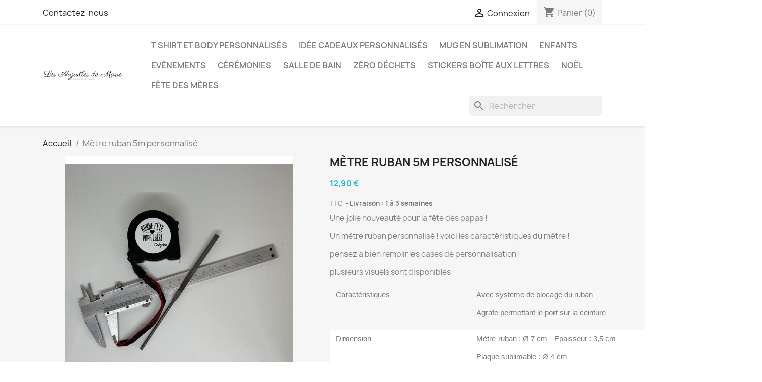

--- FILE ---
content_type: text/html; charset=utf-8
request_url: https://marchedemarie.com/index.php?id_product=370&id_product_attribute=1399&rewrite=metre-ruban-5m-personnalise&controller=product
body_size: 18174
content:
<!doctype html>
<html lang="fr-FR">

  <head>
    
      
  <meta charset="utf-8">


  <meta http-equiv="x-ua-compatible" content="ie=edge">



  <title>Mètre ruban 5m personnalisé METRE papa chéri</title>
  
    
  
  <meta name="description" content="Une jolie nouveauté pour la fête des papas ! 
Un mètre ruban personnalisé ! voici les caractéristiques du mètre !
pensez a bien remplir les cases de personnalisation ! 
plusieurs visuels sont disponibles 

Caractéristiques


Avec système de blocage du ruban
Agrafe permettant le port sur la ceinture


Dimension


Mètre-ruban : Ø 7 cm - Epaisseur : 3,5 cm
Plaque sublimable : Ø 4 cm
Lame : 5 mètres


Échelle de mesure


Métrique et impériale


Coloris


Bicolore Noir / Jaune

">
  <meta name="keywords" content="">
        <link rel="canonical" href="https://marchedemarie.com/index.php?id_product=370&amp;rewrite=metre-ruban-5m-personnalise&amp;controller=product">
    
      
  
  
    <script type="application/ld+json">
  {
    "@context": "https://schema.org",
    "@type": "Organization",
    "name" : "Les Aiguilles de Marie",
    "url" : "https://marchedemarie.com/index.php"
         ,"logo": {
        "@type": "ImageObject",
        "url":"https://marchedemarie.com/img/les-aiguilles-de-maire-logo-1516881207.jpg"
      }
      }
</script>

<script type="application/ld+json">
  {
    "@context": "https://schema.org",
    "@type": "WebPage",
    "isPartOf": {
      "@type": "WebSite",
      "url":  "https://marchedemarie.com/index.php",
      "name": "Les Aiguilles de Marie"
    },
    "name": "Mètre ruban 5m personnalisé METRE papa chéri",
    "url":  "https://marchedemarie.com/index.php?id_product=370&amp;id_product_attribute=1399&amp;rewrite=metre-ruban-5m-personnalise&amp;controller=product"
  }
</script>


  <script type="application/ld+json">
    {
      "@context": "https://schema.org",
      "@type": "BreadcrumbList",
      "itemListElement": [
                  {
            "@type": "ListItem",
            "position": 1,
            "name": "Accueil",
            "item": "https://marchedemarie.com/index.php"
          },                  {
            "@type": "ListItem",
            "position": 2,
            "name": "Mètre ruban 5m personnalisé",
            "item": "https://marchedemarie.com/index.php?id_product=370&amp;id_product_attribute=1399&amp;rewrite=metre-ruban-5m-personnalise&amp;controller=product#/metre-papa_cheri"
          }              ]
    }
  </script>
  
  
  
  <script type="application/ld+json">
  {
    "@context": "https://schema.org/",
    "@type": "Product",
    "name": "Mètre ruban 5m personnalisé",
    "description": "Une jolie nouveauté pour la fête des papas !  Un mètre ruban personnalisé ! voici les caractéristiques du mètre ! pensez a bien remplir les cases de personnalisation !  plusieurs visuels sont disponibles   Caractéristiques   Avec système de blocage du ruban Agrafe permettant le port sur la ceinture   Dimension   Mètre-ruban : Ø 7 cm - Epaisseur : 3,5 cm Plaque sublimable : Ø 4 cm Lame : 5 mètres   Échelle de mesure   Métrique et impériale   Coloris   Bicolore Noir / Jaune  ",
    "category": "Accueil",
    "image" :"https://marchedemarie.com/img/p/9/9/2/992-home_default.jpg",    "sku": "370",
    "mpn": "370"
        ,
    "brand": {
      "@type": "Brand",
      "name": "Les Aiguilles de Marie"
    }
                ,
    "offers": {
      "@type": "Offer",
      "priceCurrency": "EUR",
      "name": "Mètre ruban 5m personnalisé",
      "price": "12.9",
      "url": "https://marchedemarie.com/index.php?id_product=370&amp;id_product_attribute=1399&amp;rewrite=metre-ruban-5m-personnalise&amp;controller=product#/245-metre-papa_cheri",
      "priceValidUntil": "2026-02-05",
              "image": ["https://marchedemarie.com/img/p/9/9/7/997-large_default.jpg"],
            "sku": "370",
      "mpn": "370",
                        "availability": "https://schema.org/InStock",
      "seller": {
        "@type": "Organization",
        "name": "Les Aiguilles de Marie"
      }
    }
      }
</script>

  
  
    
  

  
    <meta property="og:title" content="Mètre ruban 5m personnalisé METRE papa chéri" />
    <meta property="og:description" content="Une jolie nouveauté pour la fête des papas ! 
Un mètre ruban personnalisé ! voici les caractéristiques du mètre !
pensez a bien remplir les cases de personnalisation ! 
plusieurs visuels sont disponibles 

Caractéristiques


Avec système de blocage du ruban
Agrafe permettant le port sur la ceinture


Dimension


Mètre-ruban : Ø 7 cm - Epaisseur : 3,5 cm
Plaque sublimable : Ø 4 cm
Lame : 5 mètres


Échelle de mesure


Métrique et impériale


Coloris


Bicolore Noir / Jaune

" />
    <meta property="og:url" content="https://marchedemarie.com/index.php?id_product=370&amp;id_product_attribute=1399&amp;rewrite=metre-ruban-5m-personnalise&amp;controller=product" />
    <meta property="og:site_name" content="Les Aiguilles de Marie" />
        



  <meta name="viewport" content="width=device-width, initial-scale=1">



  <link rel="icon" type="image/vnd.microsoft.icon" href="https://marchedemarie.com/img/favicon.ico?1516881207">
  <link rel="shortcut icon" type="image/x-icon" href="https://marchedemarie.com/img/favicon.ico?1516881207">



    <link rel="stylesheet" href="https://marchedemarie.com/themes/classic/assets/cache/theme-d88db021.css" type="text/css" media="all">




  

  <script type="text/javascript">
        var prestashop = {"cart":{"products":[],"totals":{"total":{"type":"total","label":"Total","amount":0,"value":"0,00\u00a0\u20ac"},"total_including_tax":{"type":"total","label":"Total TTC","amount":0,"value":"0,00\u00a0\u20ac"},"total_excluding_tax":{"type":"total","label":"Total HT :","amount":0,"value":"0,00\u00a0\u20ac"}},"subtotals":{"products":{"type":"products","label":"Sous-total","amount":0,"value":"0,00\u00a0\u20ac"},"discounts":null,"shipping":{"type":"shipping","label":"Livraison","amount":0,"value":""},"tax":{"type":"tax","label":"Taxes incluses","amount":0,"value":"0,00\u00a0\u20ac"}},"products_count":0,"summary_string":"0 articles","vouchers":{"allowed":0,"added":[]},"discounts":[],"minimalPurchase":0,"minimalPurchaseRequired":""},"currency":{"id":1,"name":"Euro","iso_code":"EUR","iso_code_num":"978","sign":"\u20ac"},"customer":{"lastname":null,"firstname":null,"email":null,"birthday":null,"newsletter":null,"newsletter_date_add":null,"optin":null,"website":null,"company":null,"siret":null,"ape":null,"is_logged":false,"gender":{"type":null,"name":null},"addresses":[]},"country":{"id_zone":"1","id_currency":"0","call_prefix":"33","iso_code":"FR","active":"1","contains_states":"0","need_identification_number":"0","need_zip_code":"1","zip_code_format":"NNNNN","display_tax_label":"1","name":"France","id":8},"language":{"name":"Fran\u00e7ais (French)","iso_code":"fr","locale":"fr-FR","language_code":"fr","active":"1","is_rtl":"0","date_format_lite":"d\/m\/Y","date_format_full":"d\/m\/Y H:i:s","id":1},"page":{"title":"","canonical":"https:\/\/marchedemarie.com\/index.php?id_product=370&rewrite=metre-ruban-5m-personnalise&controller=product","meta":{"title":"M\u00e8tre ruban 5m personnalis\u00e9 METRE papa ch\u00e9ri","description":"Une jolie nouveaut\u00e9 pour la f\u00eate des papas !\u00a0\nUn m\u00e8tre ruban personnalis\u00e9 ! voici les caract\u00e9ristiques du m\u00e8tre !\npensez a bien remplir les cases de personnalisation !\u00a0\nplusieurs visuels sont disponibles\u00a0\n\nCaract\u00e9ristiques\n\n\nAvec syst\u00e8me de blocage du ruban\nAgrafe permettant le port sur la ceinture\n\n\nDimension\n\n\nM\u00e8tre-ruban : \u00d8 7 cm - Epaisseur : 3,5 cm\nPlaque sublimable : \u00d8 4 cm\nLame : 5 m\u00e8tres\n\n\n\u00c9chelle de mesure\n\n\nM\u00e9trique et imp\u00e9riale\n\n\nColoris\n\n\nBicolore Noir \/ Jaune\n\n","keywords":"","robots":"index"},"page_name":"product","body_classes":{"lang-fr":true,"lang-rtl":false,"country-FR":true,"currency-EUR":true,"layout-full-width":true,"page-product":true,"tax-display-enabled":true,"page-customer-account":false,"product-id-370":true,"product-M\u00e8tre ruban 5m personnalis\u00e9":true,"product-id-category-2":true,"product-id-manufacturer-0":true,"product-id-supplier-0":true,"product-available-for-order":true,"product-customizable":true},"admin_notifications":[],"password-policy":{"feedbacks":{"0":"Tr\u00e8s faible","1":"Faible","2":"Moyenne","3":"Fort","4":"Tr\u00e8s fort","Straight rows of keys are easy to guess":"Les suites de touches sur le clavier sont faciles \u00e0 deviner","Short keyboard patterns are easy to guess":"Les mod\u00e8les courts sur le clavier sont faciles \u00e0 deviner.","Use a longer keyboard pattern with more turns":"Utilisez une combinaison de touches plus longue et plus complexe.","Repeats like \"aaa\" are easy to guess":"Les r\u00e9p\u00e9titions (ex. : \"aaa\") sont faciles \u00e0 deviner.","Repeats like \"abcabcabc\" are only slightly harder to guess than \"abc\"":"Les r\u00e9p\u00e9titions (ex. : \"abcabcabc\") sont seulement un peu plus difficiles \u00e0 deviner que \"abc\".","Sequences like abc or 6543 are easy to guess":"Les s\u00e9quences (ex. : abc ou 6543) sont faciles \u00e0 deviner.","Recent years are easy to guess":"Les ann\u00e9es r\u00e9centes sont faciles \u00e0 deviner.","Dates are often easy to guess":"Les dates sont souvent faciles \u00e0 deviner.","This is a top-10 common password":"Ce mot de passe figure parmi les 10 mots de passe les plus courants.","This is a top-100 common password":"Ce mot de passe figure parmi les 100 mots de passe les plus courants.","This is a very common password":"Ceci est un mot de passe tr\u00e8s courant.","This is similar to a commonly used password":"Ce mot de passe est similaire \u00e0 un mot de passe couramment utilis\u00e9.","A word by itself is easy to guess":"Un mot seul est facile \u00e0 deviner.","Names and surnames by themselves are easy to guess":"Les noms et les surnoms seuls sont faciles \u00e0 deviner.","Common names and surnames are easy to guess":"Les noms et les pr\u00e9noms courants sont faciles \u00e0 deviner.","Use a few words, avoid common phrases":"Utilisez quelques mots, \u00e9vitez les phrases courantes.","No need for symbols, digits, or uppercase letters":"Pas besoin de symboles, de chiffres ou de majuscules.","Avoid repeated words and characters":"\u00c9viter de r\u00e9p\u00e9ter les mots et les caract\u00e8res.","Avoid sequences":"\u00c9viter les s\u00e9quences.","Avoid recent years":"\u00c9vitez les ann\u00e9es r\u00e9centes.","Avoid years that are associated with you":"\u00c9vitez les ann\u00e9es qui vous sont associ\u00e9es.","Avoid dates and years that are associated with you":"\u00c9vitez les dates et les ann\u00e9es qui vous sont associ\u00e9es.","Capitalization doesn't help very much":"Les majuscules ne sont pas tr\u00e8s utiles.","All-uppercase is almost as easy to guess as all-lowercase":"Un mot de passe tout en majuscules est presque aussi facile \u00e0 deviner qu'un mot de passe tout en minuscules.","Reversed words aren't much harder to guess":"Les mots invers\u00e9s ne sont pas beaucoup plus difficiles \u00e0 deviner.","Predictable substitutions like '@' instead of 'a' don't help very much":"Les substitutions pr\u00e9visibles comme '\"@\" au lieu de \"a\" n'aident pas beaucoup.","Add another word or two. Uncommon words are better.":"Ajoutez un autre mot ou deux. Pr\u00e9f\u00e9rez les mots peu courants."}}},"shop":{"name":"Les Aiguilles de Marie","logo":"https:\/\/marchedemarie.com\/img\/les-aiguilles-de-maire-logo-1516881207.jpg","stores_icon":"https:\/\/marchedemarie.com\/img\/logo_stores.png","favicon":"https:\/\/marchedemarie.com\/img\/favicon.ico"},"core_js_public_path":"\/themes\/","urls":{"base_url":"https:\/\/marchedemarie.com\/","current_url":"https:\/\/marchedemarie.com\/index.php?id_product=370&id_product_attribute=1399&rewrite=metre-ruban-5m-personnalise&controller=product","shop_domain_url":"https:\/\/marchedemarie.com","img_ps_url":"https:\/\/marchedemarie.com\/img\/","img_cat_url":"https:\/\/marchedemarie.com\/img\/c\/","img_lang_url":"https:\/\/marchedemarie.com\/img\/l\/","img_prod_url":"https:\/\/marchedemarie.com\/img\/p\/","img_manu_url":"https:\/\/marchedemarie.com\/img\/m\/","img_sup_url":"https:\/\/marchedemarie.com\/img\/su\/","img_ship_url":"https:\/\/marchedemarie.com\/img\/s\/","img_store_url":"https:\/\/marchedemarie.com\/img\/st\/","img_col_url":"https:\/\/marchedemarie.com\/img\/co\/","img_url":"https:\/\/marchedemarie.com\/themes\/classic\/assets\/img\/","css_url":"https:\/\/marchedemarie.com\/themes\/classic\/assets\/css\/","js_url":"https:\/\/marchedemarie.com\/themes\/classic\/assets\/js\/","pic_url":"https:\/\/marchedemarie.com\/upload\/","theme_assets":"https:\/\/marchedemarie.com\/themes\/classic\/assets\/","theme_dir":"https:\/\/marchedemarie.com\/themes\/classic\/","pages":{"address":"https:\/\/marchedemarie.com\/index.php?controller=address","addresses":"https:\/\/marchedemarie.com\/index.php?controller=addresses","authentication":"https:\/\/marchedemarie.com\/index.php?controller=authentication","manufacturer":"https:\/\/marchedemarie.com\/index.php?controller=manufacturer","cart":"https:\/\/marchedemarie.com\/index.php?controller=cart","category":"https:\/\/marchedemarie.com\/index.php?controller=category","cms":"https:\/\/marchedemarie.com\/index.php?controller=cms","contact":"https:\/\/marchedemarie.com\/index.php?controller=contact","discount":"https:\/\/marchedemarie.com\/index.php?controller=discount","guest_tracking":"https:\/\/marchedemarie.com\/index.php?controller=guest-tracking","history":"https:\/\/marchedemarie.com\/index.php?controller=history","identity":"https:\/\/marchedemarie.com\/index.php?controller=identity","index":"https:\/\/marchedemarie.com\/index.php","my_account":"https:\/\/marchedemarie.com\/index.php?controller=my-account","order_confirmation":"https:\/\/marchedemarie.com\/index.php?controller=order-confirmation","order_detail":"https:\/\/marchedemarie.com\/index.php?controller=order-detail","order_follow":"https:\/\/marchedemarie.com\/index.php?controller=order-follow","order":"https:\/\/marchedemarie.com\/index.php?controller=order","order_return":"https:\/\/marchedemarie.com\/index.php?controller=order-return","order_slip":"https:\/\/marchedemarie.com\/index.php?controller=order-slip","pagenotfound":"https:\/\/marchedemarie.com\/index.php?controller=pagenotfound","password":"https:\/\/marchedemarie.com\/index.php?controller=password","pdf_invoice":"https:\/\/marchedemarie.com\/index.php?controller=pdf-invoice","pdf_order_return":"https:\/\/marchedemarie.com\/index.php?controller=pdf-order-return","pdf_order_slip":"https:\/\/marchedemarie.com\/index.php?controller=pdf-order-slip","prices_drop":"https:\/\/marchedemarie.com\/index.php?controller=prices-drop","product":"https:\/\/marchedemarie.com\/index.php?controller=product","registration":"https:\/\/marchedemarie.com\/index.php?controller=registration","search":"https:\/\/marchedemarie.com\/index.php?controller=search","sitemap":"https:\/\/marchedemarie.com\/index.php?controller=sitemap","stores":"https:\/\/marchedemarie.com\/index.php?controller=stores","supplier":"https:\/\/marchedemarie.com\/index.php?controller=supplier","new_products":"https:\/\/marchedemarie.com\/index.php?controller=new-products","brands":"https:\/\/marchedemarie.com\/index.php?controller=manufacturer","register":"https:\/\/marchedemarie.com\/index.php?controller=registration","order_login":"https:\/\/marchedemarie.com\/index.php?controller=order&login=1"},"alternative_langs":[],"actions":{"logout":"https:\/\/marchedemarie.com\/index.php?mylogout="},"no_picture_image":{"bySize":{"small_default":{"url":"https:\/\/marchedemarie.com\/img\/p\/fr-default-small_default.jpg","width":98,"height":98},"cart_default":{"url":"https:\/\/marchedemarie.com\/img\/p\/fr-default-cart_default.jpg","width":125,"height":125},"home_default":{"url":"https:\/\/marchedemarie.com\/img\/p\/fr-default-home_default.jpg","width":250,"height":250},"medium_default":{"url":"https:\/\/marchedemarie.com\/img\/p\/fr-default-medium_default.jpg","width":452,"height":452},"large_default":{"url":"https:\/\/marchedemarie.com\/img\/p\/fr-default-large_default.jpg","width":800,"height":800}},"small":{"url":"https:\/\/marchedemarie.com\/img\/p\/fr-default-small_default.jpg","width":98,"height":98},"medium":{"url":"https:\/\/marchedemarie.com\/img\/p\/fr-default-home_default.jpg","width":250,"height":250},"large":{"url":"https:\/\/marchedemarie.com\/img\/p\/fr-default-large_default.jpg","width":800,"height":800},"legend":""}},"configuration":{"display_taxes_label":true,"display_prices_tax_incl":true,"is_catalog":false,"show_prices":true,"opt_in":{"partner":true},"quantity_discount":{"type":"discount","label":"Remise sur prix unitaire"},"voucher_enabled":0,"return_enabled":0},"field_required":[],"breadcrumb":{"links":[{"title":"Accueil","url":"https:\/\/marchedemarie.com\/index.php"},{"title":"M\u00e8tre ruban 5m personnalis\u00e9","url":"https:\/\/marchedemarie.com\/index.php?id_product=370&id_product_attribute=1399&rewrite=metre-ruban-5m-personnalise&controller=product#\/metre-papa_cheri"}],"count":2},"link":{"protocol_link":"https:\/\/","protocol_content":"https:\/\/"},"time":1768950908,"static_token":"26e5429c376f11f64d9c0641a09ceb62","token":"44c9145b45c21baed2072d9b60c5d0c5","debug":false};
        var psemailsubscription_subscription = "https:\/\/marchedemarie.com\/index.php?fc=module&module=ps_emailsubscription&controller=subscription";
      </script>



  <script async src="https://www.googletagmanager.com/gtag/js?id=UA-121006426-1"></script>
<script>
  window.dataLayer = window.dataLayer || [];
  function gtag(){dataLayer.push(arguments);}
  gtag('js', new Date());
  gtag(
    'config',
    'UA-121006426-1',
    {
      'debug_mode':false
      , 'anonymize_ip': true                }
  );
</script>




    
  <meta property="og:type" content="product">
      <meta property="og:image" content="https://marchedemarie.com/img/p/9/9/2/992-large_default.jpg">
  
      <meta property="product:pretax_price:amount" content="12.9">
    <meta property="product:pretax_price:currency" content="EUR">
    <meta property="product:price:amount" content="12.9">
    <meta property="product:price:currency" content="EUR">
    
  </head>

  <body id="product" class="lang-fr country-fr currency-eur layout-full-width page-product tax-display-enabled product-id-370 product-metre-ruban-5m-personnalise product-id-category-2 product-id-manufacturer-0 product-id-supplier-0 product-available-for-order product-customizable">

    
      
    

    <main>
      
              

      <header id="header">
        
          
  <div class="header-banner">
    
  </div>



  <nav class="header-nav">
    <div class="container">
      <div class="row">
        <div class="hidden-sm-down">
          <div class="col-md-5 col-xs-12">
            <div id="_desktop_contact_link">
  <div id="contact-link">
          <a href="https://marchedemarie.com/index.php?controller=contact">Contactez-nous</a>
      </div>
</div>

          </div>
          <div class="col-md-7 right-nav">
              <div id="_desktop_user_info">
  <div class="user-info">
          <a
        href="https://marchedemarie.com/index.php?controller=authentication?back=https%3A%2F%2Fmarchedemarie.com%2Findex.php%3Fid_product%3D370%26id_product_attribute%3D1399%26rewrite%3Dmetre-ruban-5m-personnalise%26controller%3Dproduct"
        title="Identifiez-vous"
        rel="nofollow"
      >
        <i class="material-icons">&#xE7FF;</i>
        <span class="hidden-sm-down">Connexion</span>
      </a>
      </div>
</div>
<div id="_desktop_cart">
  <div class="blockcart cart-preview inactive" data-refresh-url="//marchedemarie.com/index.php?fc=module&amp;module=ps_shoppingcart&amp;controller=ajax">
    <div class="header">
              <i class="material-icons shopping-cart" aria-hidden="true">shopping_cart</i>
        <span class="hidden-sm-down">Panier</span>
        <span class="cart-products-count">(0)</span>
          </div>
  </div>
</div>

          </div>
        </div>
        <div class="hidden-md-up text-sm-center mobile">
          <div class="float-xs-left" id="menu-icon">
            <i class="material-icons d-inline">&#xE5D2;</i>
          </div>
          <div class="float-xs-right" id="_mobile_cart"></div>
          <div class="float-xs-right" id="_mobile_user_info"></div>
          <div class="top-logo" id="_mobile_logo"></div>
          <div class="clearfix"></div>
        </div>
      </div>
    </div>
  </nav>



  <div class="header-top">
    <div class="container">
       <div class="row">
        <div class="col-md-2 hidden-sm-down" id="_desktop_logo">
                                    
  <a href="https://marchedemarie.com/index.php">
    <img
      class="logo img-fluid"
      src="https://marchedemarie.com/img/les-aiguilles-de-maire-logo-1516881207.jpg"
      alt="Les Aiguilles de Marie"
      width="891"
      height="139">
  </a>

                              </div>
        <div class="header-top-right col-md-10 col-sm-12 position-static">
          

<div class="menu js-top-menu position-static hidden-sm-down" id="_desktop_top_menu">
    
          <ul class="top-menu" id="top-menu" data-depth="0">
                    <li class="category" id="category-58">
                          <a
                class="dropdown-item"
                href="https://marchedemarie.com/index.php?id_category=58&amp;controller=category" data-depth="0"
                              >
                                T shirt et body personnalisés 
              </a>
                          </li>
                    <li class="category" id="category-59">
                          <a
                class="dropdown-item"
                href="https://marchedemarie.com/index.php?id_category=59&amp;controller=category" data-depth="0"
                              >
                                Idée Cadeaux personnalisés
              </a>
                          </li>
                    <li class="category" id="category-60">
                          <a
                class="dropdown-item"
                href="https://marchedemarie.com/index.php?id_category=60&amp;controller=category" data-depth="0"
                              >
                                Mug en Sublimation
              </a>
                          </li>
                    <li class="category" id="category-4">
                          <a
                class="dropdown-item"
                href="https://marchedemarie.com/index.php?id_category=4&amp;controller=category" data-depth="0"
                              >
                                                                      <span class="float-xs-right hidden-md-up">
                    <span data-target="#top_sub_menu_81463" data-toggle="collapse" class="navbar-toggler collapse-icons">
                      <i class="material-icons add">&#xE313;</i>
                      <i class="material-icons remove">&#xE316;</i>
                    </span>
                  </span>
                                Enfants
              </a>
                            <div  class="popover sub-menu js-sub-menu collapse" id="top_sub_menu_81463">
                
          <ul class="top-menu"  data-depth="1">
                    <li class="category" id="category-7">
                          <a
                class="dropdown-item dropdown-submenu"
                href="https://marchedemarie.com/index.php?id_category=7&amp;controller=category" data-depth="1"
                              >
                                Doudous
              </a>
                          </li>
                    <li class="category" id="category-9">
                          <a
                class="dropdown-item dropdown-submenu"
                href="https://marchedemarie.com/index.php?id_category=9&amp;controller=category" data-depth="1"
                              >
                                Couvertures
              </a>
                          </li>
                    <li class="category" id="category-31">
                          <a
                class="dropdown-item dropdown-submenu"
                href="https://marchedemarie.com/index.php?id_category=31&amp;controller=category" data-depth="1"
                              >
                                Protège carnet de santé
              </a>
                          </li>
                    <li class="category" id="category-8">
                          <a
                class="dropdown-item dropdown-submenu"
                href="https://marchedemarie.com/index.php?id_category=8&amp;controller=category" data-depth="1"
                              >
                                Jouets
              </a>
                          </li>
                    <li class="category" id="category-22">
                          <a
                class="dropdown-item dropdown-submenu"
                href="https://marchedemarie.com/index.php?id_category=22&amp;controller=category" data-depth="1"
                              >
                                Chaussons simili-cuir souples
              </a>
                          </li>
                    <li class="category" id="category-42">
                          <a
                class="dropdown-item dropdown-submenu"
                href="https://marchedemarie.com/index.php?id_category=42&amp;controller=category" data-depth="1"
                              >
                                Cape de bain
              </a>
                          </li>
                    <li class="category" id="category-49">
                          <a
                class="dropdown-item dropdown-submenu"
                href="https://marchedemarie.com/index.php?id_category=49&amp;controller=category" data-depth="1"
                              >
                                Idée Cadeau 
              </a>
                          </li>
                    <li class="category" id="category-56">
                          <a
                class="dropdown-item dropdown-submenu"
                href="https://marchedemarie.com/index.php?id_category=56&amp;controller=category" data-depth="1"
                              >
                                                                      <span class="float-xs-right hidden-md-up">
                    <span data-target="#top_sub_menu_61490" data-toggle="collapse" class="navbar-toggler collapse-icons">
                      <i class="material-icons add">&#xE313;</i>
                      <i class="material-icons remove">&#xE316;</i>
                    </span>
                  </span>
                                Objets personnalisés avec stickers
              </a>
                            <div  class="collapse" id="top_sub_menu_61490">
                
          <ul class="top-menu"  data-depth="2">
                    <li class="category" id="category-57">
                          <a
                class="dropdown-item"
                href="https://marchedemarie.com/index.php?id_category=57&amp;controller=category" data-depth="2"
                              >
                                Chaise personnalisée
              </a>
                          </li>
              </ul>
    
              </div>
                          </li>
              </ul>
    
              </div>
                          </li>
                    <li class="category" id="category-10">
                          <a
                class="dropdown-item"
                href="https://marchedemarie.com/index.php?id_category=10&amp;controller=category" data-depth="0"
                              >
                                                                      <span class="float-xs-right hidden-md-up">
                    <span data-target="#top_sub_menu_56949" data-toggle="collapse" class="navbar-toggler collapse-icons">
                      <i class="material-icons add">&#xE313;</i>
                      <i class="material-icons remove">&#xE316;</i>
                    </span>
                  </span>
                                Evènements
              </a>
                            <div  class="popover sub-menu js-sub-menu collapse" id="top_sub_menu_56949">
                
          <ul class="top-menu"  data-depth="1">
                    <li class="category" id="category-16">
                          <a
                class="dropdown-item dropdown-submenu"
                href="https://marchedemarie.com/index.php?id_category=16&amp;controller=category" data-depth="1"
                              >
                                                                      <span class="float-xs-right hidden-md-up">
                    <span data-target="#top_sub_menu_68686" data-toggle="collapse" class="navbar-toggler collapse-icons">
                      <i class="material-icons add">&#xE313;</i>
                      <i class="material-icons remove">&#xE316;</i>
                    </span>
                  </span>
                                Rentrée scolaire
              </a>
                            <div  class="collapse" id="top_sub_menu_68686">
                
          <ul class="top-menu"  data-depth="2">
                    <li class="category" id="category-23">
                          <a
                class="dropdown-item"
                href="https://marchedemarie.com/index.php?id_category=23&amp;controller=category" data-depth="2"
                              >
                                Sac pochon pour chaussons ou gouter
              </a>
                          </li>
                    <li class="category" id="category-24">
                          <a
                class="dropdown-item"
                href="https://marchedemarie.com/index.php?id_category=24&amp;controller=category" data-depth="2"
                              >
                                Chaussons simili-cuir
              </a>
                          </li>
                    <li class="category" id="category-25">
                          <a
                class="dropdown-item"
                href="https://marchedemarie.com/index.php?id_category=25&amp;controller=category" data-depth="2"
                              >
                                Sac à dos, cartables
              </a>
                          </li>
                    <li class="category" id="category-26">
                          <a
                class="dropdown-item"
                href="https://marchedemarie.com/index.php?id_category=26&amp;controller=category" data-depth="2"
                              >
                                Serviettes de cantine
              </a>
                          </li>
              </ul>
    
              </div>
                          </li>
                    <li class="category" id="category-20">
                          <a
                class="dropdown-item dropdown-submenu"
                href="https://marchedemarie.com/index.php?id_category=20&amp;controller=category" data-depth="1"
                              >
                                                                      <span class="float-xs-right hidden-md-up">
                    <span data-target="#top_sub_menu_39663" data-toggle="collapse" class="navbar-toggler collapse-icons">
                      <i class="material-icons add">&#xE313;</i>
                      <i class="material-icons remove">&#xE316;</i>
                    </span>
                  </span>
                                Fêtes
              </a>
                            <div  class="collapse" id="top_sub_menu_39663">
                
          <ul class="top-menu"  data-depth="2">
                    <li class="category" id="category-13">
                          <a
                class="dropdown-item"
                href="https://marchedemarie.com/index.php?id_category=13&amp;controller=category" data-depth="2"
                              >
                                Fête des pères
              </a>
                          </li>
                    <li class="category" id="category-11">
                          <a
                class="dropdown-item"
                href="https://marchedemarie.com/index.php?id_category=11&amp;controller=category" data-depth="2"
                              >
                                Fête des mères 
              </a>
                          </li>
                    <li class="category" id="category-14">
                          <a
                class="dropdown-item"
                href="https://marchedemarie.com/index.php?id_category=14&amp;controller=category" data-depth="2"
                              >
                                                                      <span class="float-xs-right hidden-md-up">
                    <span data-target="#top_sub_menu_13229" data-toggle="collapse" class="navbar-toggler collapse-icons">
                      <i class="material-icons add">&#xE313;</i>
                      <i class="material-icons remove">&#xE316;</i>
                    </span>
                  </span>
                                Fête des mamies
              </a>
                            <div  class="collapse" id="top_sub_menu_13229">
                
          <ul class="top-menu"  data-depth="3">
                    <li class="category" id="category-51">
                          <a
                class="dropdown-item"
                href="https://marchedemarie.com/index.php?id_category=51&amp;controller=category" data-depth="3"
                              >
                                Portes-clés
              </a>
                          </li>
              </ul>
    
              </div>
                          </li>
                    <li class="category" id="category-12">
                          <a
                class="dropdown-item"
                href="https://marchedemarie.com/index.php?id_category=12&amp;controller=category" data-depth="2"
                              >
                                Fête des papys
              </a>
                          </li>
              </ul>
    
              </div>
                          </li>
                    <li class="category" id="category-15">
                          <a
                class="dropdown-item dropdown-submenu"
                href="https://marchedemarie.com/index.php?id_category=15&amp;controller=category" data-depth="1"
                              >
                                Cadeaux Maîtresses, Maîtres , ATSEM , nounou
              </a>
                          </li>
                    <li class="category" id="category-52">
                          <a
                class="dropdown-item dropdown-submenu"
                href="https://marchedemarie.com/index.php?id_category=52&amp;controller=category" data-depth="1"
                              >
                                Pâques
              </a>
                          </li>
                    <li class="category" id="category-17">
                          <a
                class="dropdown-item dropdown-submenu"
                href="https://marchedemarie.com/index.php?id_category=17&amp;controller=category" data-depth="1"
                              >
                                Noël
              </a>
                          </li>
              </ul>
    
              </div>
                          </li>
                    <li class="category" id="category-6">
                          <a
                class="dropdown-item"
                href="https://marchedemarie.com/index.php?id_category=6&amp;controller=category" data-depth="0"
                              >
                                                                      <span class="float-xs-right hidden-md-up">
                    <span data-target="#top_sub_menu_95119" data-toggle="collapse" class="navbar-toggler collapse-icons">
                      <i class="material-icons add">&#xE313;</i>
                      <i class="material-icons remove">&#xE316;</i>
                    </span>
                  </span>
                                Cérémonies
              </a>
                            <div  class="popover sub-menu js-sub-menu collapse" id="top_sub_menu_95119">
                
          <ul class="top-menu"  data-depth="1">
                    <li class="category" id="category-40">
                          <a
                class="dropdown-item dropdown-submenu"
                href="https://marchedemarie.com/index.php?id_category=40&amp;controller=category" data-depth="1"
                              >
                                Etoles de baptême
              </a>
                          </li>
                    <li class="category" id="category-41">
                          <a
                class="dropdown-item dropdown-submenu"
                href="https://marchedemarie.com/index.php?id_category=41&amp;controller=category" data-depth="1"
                              >
                                Coussins d&#039;alliances
              </a>
                          </li>
              </ul>
    
              </div>
                          </li>
                    <li class="category" id="category-27">
                          <a
                class="dropdown-item"
                href="https://marchedemarie.com/index.php?id_category=27&amp;controller=category" data-depth="0"
                              >
                                                                      <span class="float-xs-right hidden-md-up">
                    <span data-target="#top_sub_menu_94564" data-toggle="collapse" class="navbar-toggler collapse-icons">
                      <i class="material-icons add">&#xE313;</i>
                      <i class="material-icons remove">&#xE316;</i>
                    </span>
                  </span>
                                Salle de bain
              </a>
                            <div  class="popover sub-menu js-sub-menu collapse" id="top_sub_menu_94564">
                
          <ul class="top-menu"  data-depth="1">
                    <li class="category" id="category-28">
                          <a
                class="dropdown-item dropdown-submenu"
                href="https://marchedemarie.com/index.php?id_category=28&amp;controller=category" data-depth="1"
                              >
                                Serviette de toilettes
              </a>
                          </li>
                    <li class="category" id="category-29">
                          <a
                class="dropdown-item dropdown-submenu"
                href="https://marchedemarie.com/index.php?id_category=29&amp;controller=category" data-depth="1"
                              >
                                Range Brosse à dent
              </a>
                          </li>
                    <li class="category" id="category-30">
                          <a
                class="dropdown-item dropdown-submenu"
                href="https://marchedemarie.com/index.php?id_category=30&amp;controller=category" data-depth="1"
                              >
                                Peignoirs
              </a>
                          </li>
              </ul>
    
              </div>
                          </li>
                    <li class="category" id="category-19">
                          <a
                class="dropdown-item"
                href="https://marchedemarie.com/index.php?id_category=19&amp;controller=category" data-depth="0"
                              >
                                                                      <span class="float-xs-right hidden-md-up">
                    <span data-target="#top_sub_menu_87961" data-toggle="collapse" class="navbar-toggler collapse-icons">
                      <i class="material-icons add">&#xE313;</i>
                      <i class="material-icons remove">&#xE316;</i>
                    </span>
                  </span>
                                Zéro déchets
              </a>
                            <div  class="popover sub-menu js-sub-menu collapse" id="top_sub_menu_87961">
                
          <ul class="top-menu"  data-depth="1">
                    <li class="category" id="category-37">
                          <a
                class="dropdown-item dropdown-submenu"
                href="https://marchedemarie.com/index.php?id_category=37&amp;controller=category" data-depth="1"
                              >
                                Masque anti-migraine
              </a>
                          </li>
                    <li class="category" id="category-38">
                          <a
                class="dropdown-item dropdown-submenu"
                href="https://marchedemarie.com/index.php?id_category=38&amp;controller=category" data-depth="1"
                              >
                                Lingettes lavables
              </a>
                          </li>
                    <li class="category" id="category-39">
                          <a
                class="dropdown-item dropdown-submenu"
                href="https://marchedemarie.com/index.php?id_category=39&amp;controller=category" data-depth="1"
                              >
                                Sopalin Lavable
              </a>
                          </li>
                    <li class="category" id="category-53">
                          <a
                class="dropdown-item dropdown-submenu"
                href="https://marchedemarie.com/index.php?id_category=53&amp;controller=category" data-depth="1"
                              >
                                Serviettes Hygiéniques
              </a>
                          </li>
              </ul>
    
              </div>
                          </li>
                    <li class="category" id="category-21">
                          <a
                class="dropdown-item"
                href="https://marchedemarie.com/index.php?id_category=21&amp;controller=category" data-depth="0"
                              >
                                Stickers boîte aux lettres
              </a>
                          </li>
                    <li class="category" id="category-17">
                          <a
                class="dropdown-item"
                href="https://marchedemarie.com/index.php?id_category=17&amp;controller=category" data-depth="0"
                              >
                                Noël
              </a>
                          </li>
                    <li class="category" id="category-11">
                          <a
                class="dropdown-item"
                href="https://marchedemarie.com/index.php?id_category=11&amp;controller=category" data-depth="0"
                              >
                                Fête des mères 
              </a>
                          </li>
              </ul>
    
    <div class="clearfix"></div>
</div>
<div id="search_widget" class="search-widgets" data-search-controller-url="//marchedemarie.com/index.php?controller=search">
  <form method="get" action="//marchedemarie.com/index.php?controller=search">
    <input type="hidden" name="controller" value="search">
    <i class="material-icons search" aria-hidden="true">search</i>
    <input type="text" name="s" value="" placeholder="Rechercher" aria-label="Rechercher">
    <i class="material-icons clear" aria-hidden="true">clear</i>
  </form>
</div>

        </div>
      </div>
      <div id="mobile_top_menu_wrapper" class="row hidden-md-up" style="display:none;">
        <div class="js-top-menu mobile" id="_mobile_top_menu"></div>
        <div class="js-top-menu-bottom">
          <div id="_mobile_currency_selector"></div>
          <div id="_mobile_language_selector"></div>
          <div id="_mobile_contact_link"></div>
        </div>
      </div>
    </div>
  </div>
  

        
      </header>

      <section id="wrapper">
        
          
<aside id="notifications">
  <div class="notifications-container container">
    
    
    
      </div>
</aside>
        

        
        <div class="container">
          
            <nav data-depth="2" class="breadcrumb">
  <ol>
    
              
          <li>
                          <a href="https://marchedemarie.com/index.php"><span>Accueil</span></a>
                      </li>
        
              
          <li>
                          <span>Mètre ruban 5m personnalisé</span>
                      </li>
        
          
  </ol>
</nav>
          

          <div class="row">
            

            
  <div id="content-wrapper" class="js-content-wrapper col-xs-12">
    
    

  <section id="main">
    <meta content="https://marchedemarie.com/index.php?id_product=370&amp;id_product_attribute=1399&amp;rewrite=metre-ruban-5m-personnalise&amp;controller=product#/245-metre-papa_cheri">

    <div class="row product-container js-product-container">
      <div class="col-md-6">
        
          <section class="page-content" id="content">
            
              
    <ul class="product-flags js-product-flags">
            </ul>


              
                <div class="images-container js-images-container">
  
    <div class="product-cover">
              <picture>
                              <img
            class="js-qv-product-cover img-fluid"
            src="https://marchedemarie.com/img/p/9/9/7/997-large_default.jpg"
                          alt="Mètre ruban 5m personnalisé"
              title="Mètre ruban 5m personnalisé"
                        loading="lazy"
            width="800"
            height="800"
          >
        </picture>
        <div class="layer hidden-sm-down" data-toggle="modal" data-target="#product-modal">
          <i class="material-icons zoom-in">search</i>
        </div>
          </div>
  

  
    <div class="js-qv-mask mask">
      <ul class="product-images js-qv-product-images">
                  <li class="thumb-container js-thumb-container">
            <picture>
                                          <img
                class="thumb js-thumb  selected js-thumb-selected "
                data-image-medium-src="https://marchedemarie.com/img/p/9/9/7/997-medium_default.jpg"
                data-image-medium-sources="{&quot;jpg&quot;:&quot;https:\/\/marchedemarie.com\/img\/p\/9\/9\/7\/997-medium_default.jpg&quot;}"                data-image-large-src="https://marchedemarie.com/img/p/9/9/7/997-large_default.jpg"
                data-image-large-sources="{&quot;jpg&quot;:&quot;https:\/\/marchedemarie.com\/img\/p\/9\/9\/7\/997-large_default.jpg&quot;}"                src="https://marchedemarie.com/img/p/9/9/7/997-small_default.jpg"
                                  alt="Mètre ruban 5m personnalisé"
                  title="Mètre ruban 5m personnalisé"
                                loading="lazy"
                width="98"
                height="98"
              >
            </picture>
          </li>
              </ul>
    </div>
  

</div>
              
              <div class="scroll-box-arrows">
                <i class="material-icons left">&#xE314;</i>
                <i class="material-icons right">&#xE315;</i>
              </div>

            
          </section>
        
        </div>
        <div class="col-md-6">
          
            
              <h1 class="h1">Mètre ruban 5m personnalisé</h1>
            
          
          
              <div class="product-prices js-product-prices">
    
          

    
      <div
        class="product-price h5 ">

        <div class="current-price">
          <span class='current-price-value' content="12.9">
                                      12,90 €
                      </span>

                  </div>

        
                  
      </div>
    

    
          

    
          

    
            

    

    <div class="tax-shipping-delivery-label">
              TTC
            
      
                                    <span class="delivery-information">Livraison : 1 à 3 semaines</span>
                            </div>
  </div>
          

          <div class="product-information">
            
              <div id="product-description-short-370" class="product-description"><p>Une jolie nouveauté pour la fête des papas ! </p>
<p>Un mètre ruban personnalisé ! voici les caractéristiques du mètre !</p>
<p>pensez a bien remplir les cases de personnalisation ! </p>
<p>plusieurs visuels sont disponibles </p>
<table class="ewExportTable" cellspacing="0" style="width:858px;border-collapse:collapse;border-spacing:0px;max-width:100%;margin-bottom:10px;border:none;color:#666666;font-family:'Open Sans', sans-serif;font-size:13px;background-color:#ffffff;"><tbody><tr style="background-color:#f7f7f7;"><th class="wz_desth" style="text-align:left;vertical-align:top;padding:8px 11.5px;border:none;">
<p class="bold" align="left" style="margin-top:0px;margin-bottom:1rem;"><span>Caractéristiques</span></p>
</th>
<td style="vertical-align:top;padding:8px 11.5px;border:none;">
<p style="margin-top:0px;margin-bottom:1rem;">Avec système de blocage du ruban</p>
<p style="margin-top:0px;margin-bottom:1rem;">Agrafe permettant le port sur la ceinture</p>
</td>
</tr><tr><th class="wz_desth" style="text-align:left;vertical-align:top;padding:8px 11.5px;border:none;">
<p class="bold" align="left" style="margin-top:0px;margin-bottom:1rem;"><span>Dimension</span></p>
</th>
<td style="vertical-align:top;padding:8px 11.5px;border:none;">
<p style="margin-top:0px;margin-bottom:1rem;">Mètre-ruban : Ø 7 cm - Epaisseur : 3,5 cm</p>
<p style="margin-top:0px;margin-bottom:1rem;">Plaque sublimable : Ø 4 cm</p>
<p style="margin-top:0px;margin-bottom:1rem;">Lame : 5 mètres</p>
</td>
</tr><tr style="background-color:#f7f7f7;"><th class="wz_desth" style="text-align:left;vertical-align:top;padding:8px 11.5px;border:none;">
<p class="bold" align="left" style="margin-top:0px;margin-bottom:1rem;">Échelle de mesure</p>
</th>
<td style="vertical-align:top;padding:8px 11.5px;border:none;">
<p style="margin-top:0px;margin-bottom:1rem;">Métrique et impériale</p>
</td>
</tr><tr><th class="wz_desth" style="text-align:left;vertical-align:top;padding:8px 11.5px;border:none;">
<p class="bold" align="left" style="margin-top:0px;margin-bottom:1rem;"><span>Coloris</span></p>
</th>
<td style="vertical-align:top;padding:8px 11.5px;border:none;">
<p style="margin-top:0px;margin-bottom:1rem;">Bicolore Noir / Jaune</p>
</td>
</tr></tbody></table></div>
            

                          
                <section class="product-customization js-product-customization">
      <div class="card card-block">
      <p class="h4 card-title">Personnalisation</p>
      N'oubliez pas de sauvegarder votre personnalisation pour pouvoir l'ajouter au panier

      
        <form method="post" action="https://marchedemarie.com/index.php?id_product=370&amp;id_product_attribute=1399&amp;rewrite=metre-ruban-5m-personnalise&amp;controller=product#/245-metre-papa_cheri" enctype="multipart/form-data">
          <ul class="clearfix">
                          <li class="product-customization-item">
                <label for="field-textField482">Prénoms des enfants</label>
                                  <textarea placeholder="Votre message ici" class="product-message" maxlength="250"  required  name="textField482" id="field-textField482"></textarea>
                  <small class="float-xs-right">250 caractères max</small>
                                                </li>
                      </ul>
          <div class="clearfix">
            <button class="btn btn-primary float-xs-right" type="submit" name="submitCustomizedData">Enregistrer la personnalisation</button>
          </div>
        </form>
      

    </div>
  </section>
              
            
            <div class="product-actions js-product-actions">
              
                <form action="https://marchedemarie.com/index.php?controller=cart" method="post" id="add-to-cart-or-refresh">
                  <input type="hidden" name="token" value="26e5429c376f11f64d9c0641a09ceb62">
                  <input type="hidden" name="id_product" value="370" id="product_page_product_id">
                  <input type="hidden" name="id_customization" value="0" id="product_customization_id" class="js-product-customization-id">

                  
                    <div class="product-variants js-product-variants">
          <div class="clearfix product-variants-item">
      <span class="control-label">metre : 
                                                                                        papa chéri                                      </span>
              <select
          class="form-control form-control-select"
          id="group_41"
          aria-label="metre"
          data-product-attribute="41"
          name="group[41]">
                      <option value="242" title="je t&#039;aime">je t&#039;aime</option>
                      <option value="243" title="bricoleur dimanche">bricoleur dimanche</option>
                      <option value="244" title="super papa bricoleur">super papa bricoleur</option>
                      <option value="245" title="papa chéri" selected="selected">papa chéri</option>
                      <option value="246" title="metre du bricolage">metre du bricolage</option>
                  </select>
          </div>
      </div>
                  

                  
                                      

                  
                    <section class="product-discounts js-product-discounts">
  </section>
                  

                  
                    <div class="product-add-to-cart js-product-add-to-cart">
      <span class="control-label">Quantité</span>

    
      <div class="product-quantity clearfix">
        <div class="qty">
          <input
            type="number"
            name="qty"
            id="quantity_wanted"
            inputmode="numeric"
            pattern="[0-9]*"
                          value="1"
              min="1"
                        class="input-group"
            aria-label="Quantité"
          >
        </div>

        <div class="add">
          <button
            class="btn btn-primary add-to-cart"
            data-button-action="add-to-cart"
            type="submit"
                          disabled
                      >
            <i class="material-icons shopping-cart">&#xE547;</i>
            Ajouter au panier
          </button>
        </div>

        
      </div>
    

    
      <span id="product-availability" class="js-product-availability">
                              <i class="material-icons rtl-no-flip product-available">&#xE5CA;</i>
                    In Stock
              </span>
    

    
      <p class="product-minimal-quantity js-product-minimal-quantity">
              </p>
    
  </div>
                  

                  
                    <div class="product-additional-info js-product-additional-info">
  

      <div class="social-sharing">
      <span>Partager</span>
      <ul>
                  <li class="facebook icon-gray"><a href="https://www.facebook.com/sharer.php?u=https%3A%2F%2Fmarchedemarie.com%2Findex.php%3Fid_product%3D370%26rewrite%3Dmetre-ruban-5m-personnalise%26controller%3Dproduct" class="text-hide" title="Partager" target="_blank" rel="noopener noreferrer">Partager</a></li>
                  <li class="twitter icon-gray"><a href="https://twitter.com/intent/tweet?text=M%C3%A8tre+ruban+5m+personnalis%C3%A9 https%3A%2F%2Fmarchedemarie.com%2Findex.php%3Fid_product%3D370%26rewrite%3Dmetre-ruban-5m-personnalise%26controller%3Dproduct" class="text-hide" title="Tweet" target="_blank" rel="noopener noreferrer">Tweet</a></li>
                  <li class="pinterest icon-gray"><a href="https://www.pinterest.com/pin/create/button/?url=https%3A%2F%2Fmarchedemarie.com%2Findex.php%3Fid_product%3D370%26rewrite%3Dmetre-ruban-5m-personnalise%26controller%3Dproduct/&amp;media=https%3A%2F%2Fmarchedemarie.com%2Fimg%2Fp%2F9%2F9%2F2%2F992.jpg&amp;description=M%C3%A8tre+ruban+5m+personnalis%C3%A9" class="text-hide" title="Pinterest" target="_blank" rel="noopener noreferrer">Pinterest</a></li>
              </ul>
    </div>
  

</div>
                  

                                    
                </form>
              

            </div>

            
              
            

            
              <div class="tabs">
                <ul class="nav nav-tabs" role="tablist">
                                    <li class="nav-item">
                    <a
                      class="nav-link active js-product-nav-active"
                      data-toggle="tab"
                      href="#product-details"
                      role="tab"
                      aria-controls="product-details"
                       aria-selected="true">Détails du produit</a>
                  </li>
                                                    </ul>

                <div class="tab-content" id="tab-content">
                 <div class="tab-pane fade in" id="description" role="tabpanel">
                   
                     <div class="product-description"></div>
                   
                 </div>

                 
                   <div class="js-product-details tab-pane fade in active"
     id="product-details"
     data-product="{&quot;id_shop_default&quot;:&quot;1&quot;,&quot;id_manufacturer&quot;:&quot;0&quot;,&quot;id_supplier&quot;:&quot;0&quot;,&quot;reference&quot;:&quot;&quot;,&quot;is_virtual&quot;:&quot;0&quot;,&quot;delivery_in_stock&quot;:&quot;&quot;,&quot;delivery_out_stock&quot;:&quot;&quot;,&quot;id_category_default&quot;:&quot;2&quot;,&quot;on_sale&quot;:&quot;0&quot;,&quot;online_only&quot;:&quot;0&quot;,&quot;ecotax&quot;:0,&quot;minimal_quantity&quot;:&quot;1&quot;,&quot;low_stock_threshold&quot;:&quot;0&quot;,&quot;low_stock_alert&quot;:&quot;0&quot;,&quot;price&quot;:&quot;12,90\u00a0\u20ac&quot;,&quot;unity&quot;:&quot;&quot;,&quot;unit_price&quot;:&quot;&quot;,&quot;unit_price_ratio&quot;:0,&quot;additional_shipping_cost&quot;:&quot;0.000000&quot;,&quot;customizable&quot;:&quot;2&quot;,&quot;text_fields&quot;:&quot;1&quot;,&quot;uploadable_files&quot;:&quot;0&quot;,&quot;active&quot;:&quot;1&quot;,&quot;redirect_type&quot;:&quot;default&quot;,&quot;id_type_redirected&quot;:&quot;0&quot;,&quot;available_for_order&quot;:&quot;1&quot;,&quot;available_date&quot;:null,&quot;show_condition&quot;:&quot;0&quot;,&quot;condition&quot;:&quot;new&quot;,&quot;show_price&quot;:&quot;1&quot;,&quot;indexed&quot;:&quot;1&quot;,&quot;visibility&quot;:&quot;both&quot;,&quot;cache_default_attribute&quot;:&quot;1399&quot;,&quot;advanced_stock_management&quot;:&quot;0&quot;,&quot;date_add&quot;:&quot;2023-05-16 10:16:47&quot;,&quot;date_upd&quot;:&quot;2023-09-03 07:36:53&quot;,&quot;pack_stock_type&quot;:&quot;3&quot;,&quot;meta_description&quot;:&quot;&quot;,&quot;meta_keywords&quot;:&quot;&quot;,&quot;meta_title&quot;:&quot;&quot;,&quot;link_rewrite&quot;:&quot;metre-ruban-5m-personnalise&quot;,&quot;name&quot;:&quot;M\u00e8tre ruban 5m personnalis\u00e9&quot;,&quot;description&quot;:&quot;&quot;,&quot;description_short&quot;:&quot;&lt;p&gt;Une jolie nouveaut\u00e9 pour la f\u00eate des papas !\u00a0&lt;\/p&gt;\n&lt;p&gt;Un m\u00e8tre ruban personnalis\u00e9 ! voici les caract\u00e9ristiques du m\u00e8tre !&lt;\/p&gt;\n&lt;p&gt;pensez a bien remplir les cases de personnalisation !\u00a0&lt;\/p&gt;\n&lt;p&gt;plusieurs visuels sont disponibles\u00a0&lt;\/p&gt;\n&lt;table class=\&quot;ewExportTable\&quot; cellspacing=\&quot;0\&quot; style=\&quot;width:858px;border-collapse:collapse;border-spacing:0px;max-width:100%;margin-bottom:10px;border:none;color:#666666;font-family:&#039;Open Sans&#039;, sans-serif;font-size:13px;background-color:#ffffff;\&quot;&gt;&lt;tbody&gt;&lt;tr style=\&quot;background-color:#f7f7f7;\&quot;&gt;&lt;th class=\&quot;wz_desth\&quot; style=\&quot;text-align:left;vertical-align:top;padding:8px 11.5px;border:none;\&quot;&gt;\n&lt;p class=\&quot;bold\&quot; align=\&quot;left\&quot; style=\&quot;margin-top:0px;margin-bottom:1rem;\&quot;&gt;&lt;span&gt;Caract\u00e9ristiques&lt;\/span&gt;&lt;\/p&gt;\n&lt;\/th&gt;\n&lt;td style=\&quot;vertical-align:top;padding:8px 11.5px;border:none;\&quot;&gt;\n&lt;p style=\&quot;margin-top:0px;margin-bottom:1rem;\&quot;&gt;Avec syst\u00e8me de blocage du ruban&lt;\/p&gt;\n&lt;p style=\&quot;margin-top:0px;margin-bottom:1rem;\&quot;&gt;Agrafe permettant le port sur la ceinture&lt;\/p&gt;\n&lt;\/td&gt;\n&lt;\/tr&gt;&lt;tr&gt;&lt;th class=\&quot;wz_desth\&quot; style=\&quot;text-align:left;vertical-align:top;padding:8px 11.5px;border:none;\&quot;&gt;\n&lt;p class=\&quot;bold\&quot; align=\&quot;left\&quot; style=\&quot;margin-top:0px;margin-bottom:1rem;\&quot;&gt;&lt;span&gt;Dimension&lt;\/span&gt;&lt;\/p&gt;\n&lt;\/th&gt;\n&lt;td style=\&quot;vertical-align:top;padding:8px 11.5px;border:none;\&quot;&gt;\n&lt;p style=\&quot;margin-top:0px;margin-bottom:1rem;\&quot;&gt;M\u00e8tre-ruban : \u00d8 7 cm - Epaisseur : 3,5 cm&lt;\/p&gt;\n&lt;p style=\&quot;margin-top:0px;margin-bottom:1rem;\&quot;&gt;Plaque sublimable : \u00d8 4 cm&lt;\/p&gt;\n&lt;p style=\&quot;margin-top:0px;margin-bottom:1rem;\&quot;&gt;Lame : 5 m\u00e8tres&lt;\/p&gt;\n&lt;\/td&gt;\n&lt;\/tr&gt;&lt;tr style=\&quot;background-color:#f7f7f7;\&quot;&gt;&lt;th class=\&quot;wz_desth\&quot; style=\&quot;text-align:left;vertical-align:top;padding:8px 11.5px;border:none;\&quot;&gt;\n&lt;p class=\&quot;bold\&quot; align=\&quot;left\&quot; style=\&quot;margin-top:0px;margin-bottom:1rem;\&quot;&gt;\u00c9chelle de mesure&lt;\/p&gt;\n&lt;\/th&gt;\n&lt;td style=\&quot;vertical-align:top;padding:8px 11.5px;border:none;\&quot;&gt;\n&lt;p style=\&quot;margin-top:0px;margin-bottom:1rem;\&quot;&gt;M\u00e9trique et imp\u00e9riale&lt;\/p&gt;\n&lt;\/td&gt;\n&lt;\/tr&gt;&lt;tr&gt;&lt;th class=\&quot;wz_desth\&quot; style=\&quot;text-align:left;vertical-align:top;padding:8px 11.5px;border:none;\&quot;&gt;\n&lt;p class=\&quot;bold\&quot; align=\&quot;left\&quot; style=\&quot;margin-top:0px;margin-bottom:1rem;\&quot;&gt;&lt;span&gt;Coloris&lt;\/span&gt;&lt;\/p&gt;\n&lt;\/th&gt;\n&lt;td style=\&quot;vertical-align:top;padding:8px 11.5px;border:none;\&quot;&gt;\n&lt;p style=\&quot;margin-top:0px;margin-bottom:1rem;\&quot;&gt;Bicolore Noir \/ Jaune&lt;\/p&gt;\n&lt;\/td&gt;\n&lt;\/tr&gt;&lt;\/tbody&gt;&lt;\/table&gt;&quot;,&quot;available_now&quot;:&quot;&quot;,&quot;available_later&quot;:&quot;&quot;,&quot;id&quot;:370,&quot;id_product&quot;:370,&quot;out_of_stock&quot;:2,&quot;new&quot;:0,&quot;id_product_attribute&quot;:1399,&quot;quantity_wanted&quot;:1,&quot;extraContent&quot;:[],&quot;allow_oosp&quot;:0,&quot;category&quot;:&quot;accueil&quot;,&quot;category_name&quot;:&quot;Accueil&quot;,&quot;link&quot;:&quot;https:\/\/marchedemarie.com\/index.php?id_product=370&amp;rewrite=metre-ruban-5m-personnalise&amp;controller=product&quot;,&quot;manufacturer_name&quot;:null,&quot;attribute_price&quot;:0,&quot;price_tax_exc&quot;:12.9,&quot;price_without_reduction&quot;:12.9,&quot;reduction&quot;:0,&quot;specific_prices&quot;:[],&quot;quantity&quot;:7,&quot;quantity_all_versions&quot;:43,&quot;id_image&quot;:&quot;fr-default&quot;,&quot;features&quot;:[],&quot;attachments&quot;:[],&quot;virtual&quot;:0,&quot;pack&quot;:0,&quot;packItems&quot;:[],&quot;nopackprice&quot;:0,&quot;customization_required&quot;:true,&quot;attributes&quot;:{&quot;41&quot;:{&quot;id_attribute&quot;:&quot;245&quot;,&quot;id_attribute_group&quot;:&quot;41&quot;,&quot;name&quot;:&quot;papa ch\u00e9ri&quot;,&quot;group&quot;:&quot;METRE&quot;,&quot;public_group&quot;:&quot;metre&quot;,&quot;reference&quot;:&quot;&quot;,&quot;ean13&quot;:&quot;&quot;,&quot;isbn&quot;:&quot;&quot;,&quot;upc&quot;:&quot;&quot;,&quot;mpn&quot;:&quot;&quot;,&quot;available_now&quot;:&quot;&quot;,&quot;available_later&quot;:&quot;&quot;}},&quot;rate&quot;:0,&quot;tax_name&quot;:&quot;&quot;,&quot;ecotax_rate&quot;:0,&quot;customizations&quot;:{&quot;fields&quot;:[{&quot;label&quot;:&quot;Pr\u00e9noms des enfants&quot;,&quot;id_customization_field&quot;:&quot;482&quot;,&quot;required&quot;:&quot;1&quot;,&quot;type&quot;:&quot;text&quot;,&quot;text&quot;:&quot;&quot;,&quot;input_name&quot;:&quot;textField482&quot;,&quot;is_customized&quot;:false}]},&quot;id_customization&quot;:0,&quot;is_customizable&quot;:true,&quot;show_quantities&quot;:true,&quot;quantity_label&quot;:&quot;Produits&quot;,&quot;quantity_discounts&quot;:[],&quot;customer_group_discount&quot;:0,&quot;images&quot;:[{&quot;cover&quot;:null,&quot;id_image&quot;:&quot;997&quot;,&quot;legend&quot;:&quot;M\u00e8tre ruban 5m personnalis\u00e9&quot;,&quot;position&quot;:&quot;6&quot;,&quot;bySize&quot;:{&quot;small_default&quot;:{&quot;url&quot;:&quot;https:\/\/marchedemarie.com\/img\/p\/9\/9\/7\/997-small_default.jpg&quot;,&quot;width&quot;:98,&quot;height&quot;:98,&quot;sources&quot;:{&quot;jpg&quot;:&quot;https:\/\/marchedemarie.com\/img\/p\/9\/9\/7\/997-small_default.jpg&quot;}},&quot;cart_default&quot;:{&quot;url&quot;:&quot;https:\/\/marchedemarie.com\/img\/p\/9\/9\/7\/997-cart_default.jpg&quot;,&quot;width&quot;:125,&quot;height&quot;:125,&quot;sources&quot;:{&quot;jpg&quot;:&quot;https:\/\/marchedemarie.com\/img\/p\/9\/9\/7\/997-cart_default.jpg&quot;}},&quot;home_default&quot;:{&quot;url&quot;:&quot;https:\/\/marchedemarie.com\/img\/p\/9\/9\/7\/997-home_default.jpg&quot;,&quot;width&quot;:250,&quot;height&quot;:250,&quot;sources&quot;:{&quot;jpg&quot;:&quot;https:\/\/marchedemarie.com\/img\/p\/9\/9\/7\/997-home_default.jpg&quot;}},&quot;medium_default&quot;:{&quot;url&quot;:&quot;https:\/\/marchedemarie.com\/img\/p\/9\/9\/7\/997-medium_default.jpg&quot;,&quot;width&quot;:452,&quot;height&quot;:452,&quot;sources&quot;:{&quot;jpg&quot;:&quot;https:\/\/marchedemarie.com\/img\/p\/9\/9\/7\/997-medium_default.jpg&quot;}},&quot;large_default&quot;:{&quot;url&quot;:&quot;https:\/\/marchedemarie.com\/img\/p\/9\/9\/7\/997-large_default.jpg&quot;,&quot;width&quot;:800,&quot;height&quot;:800,&quot;sources&quot;:{&quot;jpg&quot;:&quot;https:\/\/marchedemarie.com\/img\/p\/9\/9\/7\/997-large_default.jpg&quot;}}},&quot;small&quot;:{&quot;url&quot;:&quot;https:\/\/marchedemarie.com\/img\/p\/9\/9\/7\/997-small_default.jpg&quot;,&quot;width&quot;:98,&quot;height&quot;:98,&quot;sources&quot;:{&quot;jpg&quot;:&quot;https:\/\/marchedemarie.com\/img\/p\/9\/9\/7\/997-small_default.jpg&quot;}},&quot;medium&quot;:{&quot;url&quot;:&quot;https:\/\/marchedemarie.com\/img\/p\/9\/9\/7\/997-home_default.jpg&quot;,&quot;width&quot;:250,&quot;height&quot;:250,&quot;sources&quot;:{&quot;jpg&quot;:&quot;https:\/\/marchedemarie.com\/img\/p\/9\/9\/7\/997-home_default.jpg&quot;}},&quot;large&quot;:{&quot;url&quot;:&quot;https:\/\/marchedemarie.com\/img\/p\/9\/9\/7\/997-large_default.jpg&quot;,&quot;width&quot;:800,&quot;height&quot;:800,&quot;sources&quot;:{&quot;jpg&quot;:&quot;https:\/\/marchedemarie.com\/img\/p\/9\/9\/7\/997-large_default.jpg&quot;}},&quot;associatedVariants&quot;:[&quot;1399&quot;]}],&quot;cover&quot;:{&quot;cover&quot;:&quot;1&quot;,&quot;id_image&quot;:&quot;992&quot;,&quot;legend&quot;:&quot;M\u00e8tre ruban 5m personnalis\u00e9&quot;,&quot;position&quot;:&quot;1&quot;,&quot;bySize&quot;:{&quot;small_default&quot;:{&quot;url&quot;:&quot;https:\/\/marchedemarie.com\/img\/p\/9\/9\/2\/992-small_default.jpg&quot;,&quot;width&quot;:98,&quot;height&quot;:98,&quot;sources&quot;:{&quot;jpg&quot;:&quot;https:\/\/marchedemarie.com\/img\/p\/9\/9\/2\/992-small_default.jpg&quot;}},&quot;cart_default&quot;:{&quot;url&quot;:&quot;https:\/\/marchedemarie.com\/img\/p\/9\/9\/2\/992-cart_default.jpg&quot;,&quot;width&quot;:125,&quot;height&quot;:125,&quot;sources&quot;:{&quot;jpg&quot;:&quot;https:\/\/marchedemarie.com\/img\/p\/9\/9\/2\/992-cart_default.jpg&quot;}},&quot;home_default&quot;:{&quot;url&quot;:&quot;https:\/\/marchedemarie.com\/img\/p\/9\/9\/2\/992-home_default.jpg&quot;,&quot;width&quot;:250,&quot;height&quot;:250,&quot;sources&quot;:{&quot;jpg&quot;:&quot;https:\/\/marchedemarie.com\/img\/p\/9\/9\/2\/992-home_default.jpg&quot;}},&quot;medium_default&quot;:{&quot;url&quot;:&quot;https:\/\/marchedemarie.com\/img\/p\/9\/9\/2\/992-medium_default.jpg&quot;,&quot;width&quot;:452,&quot;height&quot;:452,&quot;sources&quot;:{&quot;jpg&quot;:&quot;https:\/\/marchedemarie.com\/img\/p\/9\/9\/2\/992-medium_default.jpg&quot;}},&quot;large_default&quot;:{&quot;url&quot;:&quot;https:\/\/marchedemarie.com\/img\/p\/9\/9\/2\/992-large_default.jpg&quot;,&quot;width&quot;:800,&quot;height&quot;:800,&quot;sources&quot;:{&quot;jpg&quot;:&quot;https:\/\/marchedemarie.com\/img\/p\/9\/9\/2\/992-large_default.jpg&quot;}}},&quot;small&quot;:{&quot;url&quot;:&quot;https:\/\/marchedemarie.com\/img\/p\/9\/9\/2\/992-small_default.jpg&quot;,&quot;width&quot;:98,&quot;height&quot;:98,&quot;sources&quot;:{&quot;jpg&quot;:&quot;https:\/\/marchedemarie.com\/img\/p\/9\/9\/2\/992-small_default.jpg&quot;}},&quot;medium&quot;:{&quot;url&quot;:&quot;https:\/\/marchedemarie.com\/img\/p\/9\/9\/2\/992-home_default.jpg&quot;,&quot;width&quot;:250,&quot;height&quot;:250,&quot;sources&quot;:{&quot;jpg&quot;:&quot;https:\/\/marchedemarie.com\/img\/p\/9\/9\/2\/992-home_default.jpg&quot;}},&quot;large&quot;:{&quot;url&quot;:&quot;https:\/\/marchedemarie.com\/img\/p\/9\/9\/2\/992-large_default.jpg&quot;,&quot;width&quot;:800,&quot;height&quot;:800,&quot;sources&quot;:{&quot;jpg&quot;:&quot;https:\/\/marchedemarie.com\/img\/p\/9\/9\/2\/992-large_default.jpg&quot;}},&quot;associatedVariants&quot;:[&quot;1397&quot;]},&quot;has_discount&quot;:false,&quot;discount_type&quot;:null,&quot;discount_percentage&quot;:null,&quot;discount_percentage_absolute&quot;:null,&quot;discount_amount&quot;:null,&quot;discount_amount_to_display&quot;:null,&quot;price_amount&quot;:12.9,&quot;unit_price_full&quot;:&quot;&quot;,&quot;show_availability&quot;:true,&quot;availability_message&quot;:&quot;In Stock&quot;,&quot;availability_date&quot;:null,&quot;availability&quot;:&quot;available&quot;}"
     role="tabpanel"
  >
  
          

  
          <div class="product-quantities">
        <label class="label">En stock</label>
        <span data-stock="7" data-allow-oosp="0">7 Produits</span>
      </div>
      

  
      

  
    <div class="product-out-of-stock">
      
    </div>
  

  
      

    
      

  
      
</div>
                 

                 
                                    

                               </div>
            </div>
          
        </div>
      </div>
    </div>

    
          

    
      <script type="text/javascript">
      document.addEventListener('DOMContentLoaded', function() {
        gtag("event", "view_item", {"send_to": "UA-121006426-1", "currency": "EUR", "value": 12.9, "items": [{"item_id":"370-1399","item_name":"Mètre ruban 5m personnalisé","affiliation":"Les Aiguilles de Marie","index":0,"price":12.9,"quantity":1,"item_variant":"papa chéri","item_category":"Fête des pères","item_category2":"Idée Cadeaux personnalisés"}]});
      });
</script>

    

    
      <div class="modal fade js-product-images-modal" id="product-modal">
  <div class="modal-dialog" role="document">
    <div class="modal-content">
      <div class="modal-body">
                <figure>
                      <picture>
                                          <img
                class="js-modal-product-cover product-cover-modal"
                width="800"
                src="https://marchedemarie.com/img/p/9/9/7/997-large_default.jpg"
                                  alt="Mètre ruban 5m personnalisé"
                  title="Mètre ruban 5m personnalisé"
                                height="800"
              >
            </picture>
                    <figcaption class="image-caption">
          
            <div id="product-description-short"><p>Une jolie nouveauté pour la fête des papas ! </p>
<p>Un mètre ruban personnalisé ! voici les caractéristiques du mètre !</p>
<p>pensez a bien remplir les cases de personnalisation ! </p>
<p>plusieurs visuels sont disponibles </p>
<table class="ewExportTable" cellspacing="0" style="width:858px;border-collapse:collapse;border-spacing:0px;max-width:100%;margin-bottom:10px;border:none;color:#666666;font-family:'Open Sans', sans-serif;font-size:13px;background-color:#ffffff;"><tbody><tr style="background-color:#f7f7f7;"><th class="wz_desth" style="text-align:left;vertical-align:top;padding:8px 11.5px;border:none;">
<p class="bold" align="left" style="margin-top:0px;margin-bottom:1rem;"><span>Caractéristiques</span></p>
</th>
<td style="vertical-align:top;padding:8px 11.5px;border:none;">
<p style="margin-top:0px;margin-bottom:1rem;">Avec système de blocage du ruban</p>
<p style="margin-top:0px;margin-bottom:1rem;">Agrafe permettant le port sur la ceinture</p>
</td>
</tr><tr><th class="wz_desth" style="text-align:left;vertical-align:top;padding:8px 11.5px;border:none;">
<p class="bold" align="left" style="margin-top:0px;margin-bottom:1rem;"><span>Dimension</span></p>
</th>
<td style="vertical-align:top;padding:8px 11.5px;border:none;">
<p style="margin-top:0px;margin-bottom:1rem;">Mètre-ruban : Ø 7 cm - Epaisseur : 3,5 cm</p>
<p style="margin-top:0px;margin-bottom:1rem;">Plaque sublimable : Ø 4 cm</p>
<p style="margin-top:0px;margin-bottom:1rem;">Lame : 5 mètres</p>
</td>
</tr><tr style="background-color:#f7f7f7;"><th class="wz_desth" style="text-align:left;vertical-align:top;padding:8px 11.5px;border:none;">
<p class="bold" align="left" style="margin-top:0px;margin-bottom:1rem;">Échelle de mesure</p>
</th>
<td style="vertical-align:top;padding:8px 11.5px;border:none;">
<p style="margin-top:0px;margin-bottom:1rem;">Métrique et impériale</p>
</td>
</tr><tr><th class="wz_desth" style="text-align:left;vertical-align:top;padding:8px 11.5px;border:none;">
<p class="bold" align="left" style="margin-top:0px;margin-bottom:1rem;"><span>Coloris</span></p>
</th>
<td style="vertical-align:top;padding:8px 11.5px;border:none;">
<p style="margin-top:0px;margin-bottom:1rem;">Bicolore Noir / Jaune</p>
</td>
</tr></tbody></table></div>
          
        </figcaption>
        </figure>
        <aside id="thumbnails" class="thumbnails js-thumbnails text-sm-center">
          
            <div class="js-modal-mask mask  nomargin ">
              <ul class="product-images js-modal-product-images">
                                  <li class="thumb-container js-thumb-container">
                    <picture>
                                                                  <img
                        data-image-large-src="https://marchedemarie.com/img/p/9/9/7/997-large_default.jpg"
                        data-image-large-sources="{&quot;jpg&quot;:&quot;https:\/\/marchedemarie.com\/img\/p\/9\/9\/7\/997-large_default.jpg&quot;}"                        class="thumb js-modal-thumb"
                        src="https://marchedemarie.com/img/p/9/9/7/997-home_default.jpg"
                                                  alt="Mètre ruban 5m personnalisé"
                          title="Mètre ruban 5m personnalisé"
                                                width="250"
                        height="148"
                      >
                    </picture>
                  </li>
                              </ul>
            </div>
          
                  </aside>
      </div>
    </div><!-- /.modal-content -->
  </div><!-- /.modal-dialog -->
</div><!-- /.modal -->
    

    
      <footer class="page-footer">
        
          <!-- Footer content -->
        
      </footer>
    
  </section>


    
  </div>


            
          </div>
        </div>
        
      </section>

      <footer id="footer" class="js-footer">
        
          <div class="container">
  <div class="row">
    
      <div class="block_newsletter col-lg-8 col-md-12 col-sm-12" id="blockEmailSubscription_displayFooterBefore">
  <div class="row">
    <p id="block-newsletter-label" class="col-md-5 col-xs-12">Recevez nos offres spéciales</p>
    <div class="col-md-7 col-xs-12">
      <form action="https://marchedemarie.com/index.php?id_product=370&amp;id_product_attribute=1399&amp;rewrite=metre-ruban-5m-personnalise&amp;controller=product#blockEmailSubscription_displayFooterBefore" method="post">
        <div class="row">
          <div class="col-xs-12">
            <input
              class="btn btn-primary float-xs-right hidden-xs-down"
              name="submitNewsletter"
              type="submit"
              value="S’abonner"
            >
            <input
              class="btn btn-primary float-xs-right hidden-sm-up"
              name="submitNewsletter"
              type="submit"
              value="ok"
            >
            <div class="input-wrapper">
              <input
                name="email"
                type="email"
                value=""
                placeholder="Votre adresse e-mail"
                aria-labelledby="block-newsletter-label"
                required
              >
            </div>
            <input type="hidden" name="blockHookName" value="displayFooterBefore" />
            <input type="hidden" name="action" value="0">
            <div class="clearfix"></div>
          </div>
          <div class="col-xs-12">
                              <p>Vous pouvez vous désinscrire à tout moment. Vous trouverez pour cela nos informations de contact dans les conditions d&#039;utilisation du site.</p>
                                          
                              
                        </div>
        </div>
      </form>
    </div>
  </div>
</div>

  <div class="block-social col-lg-4 col-md-12 col-sm-12">
    <ul>
          </ul>
  </div>


    
  </div>
</div>
<div class="footer-container">
  <div class="container">
    <div class="row">
      
        <div class="col-md-6 links">
  <div class="row">
      <div class="col-md-6 wrapper">
      <p class="h3 hidden-sm-down">Produits</p>
      <div class="title clearfix hidden-md-up" data-target="#footer_sub_menu_1" data-toggle="collapse">
        <span class="h3">Produits</span>
        <span class="float-xs-right">
          <span class="navbar-toggler collapse-icons">
            <i class="material-icons add">&#xE313;</i>
            <i class="material-icons remove">&#xE316;</i>
          </span>
        </span>
      </div>
      <ul id="footer_sub_menu_1" class="collapse">
                  <li>
            <a
                id="link-product-page-prices-drop-1"
                class="cms-page-link"
                href="https://marchedemarie.com/index.php?controller=prices-drop"
                title="Produits en promotion"
                            >
              Promotions
            </a>
          </li>
                  <li>
            <a
                id="link-product-page-new-products-1"
                class="cms-page-link"
                href="https://marchedemarie.com/index.php?controller=new-products"
                title="Nos nouveaux produits"
                            >
              Nouveaux produits
            </a>
          </li>
                  <li>
            <a
                id="link-product-page-best-sales-1"
                class="cms-page-link"
                href="https://marchedemarie.com/index.php?controller=best-sales"
                title="Nos meilleures ventes"
                            >
              Meilleures ventes
            </a>
          </li>
              </ul>
    </div>
      <div class="col-md-6 wrapper">
      <p class="h3 hidden-sm-down">Notre société</p>
      <div class="title clearfix hidden-md-up" data-target="#footer_sub_menu_2" data-toggle="collapse">
        <span class="h3">Notre société</span>
        <span class="float-xs-right">
          <span class="navbar-toggler collapse-icons">
            <i class="material-icons add">&#xE313;</i>
            <i class="material-icons remove">&#xE316;</i>
          </span>
        </span>
      </div>
      <ul id="footer_sub_menu_2" class="collapse">
                  <li>
            <a
                id="link-cms-page-1-2"
                class="cms-page-link"
                href="https://marchedemarie.com/index.php?id_cms=1&amp;controller=cms"
                title="Nos conditions de livraison"
                            >
              Livraison
            </a>
          </li>
                  <li>
            <a
                id="link-cms-page-5-2"
                class="cms-page-link"
                href="https://marchedemarie.com/index.php?id_cms=5&amp;controller=cms"
                title="Notre méthode de paiement sécurisé"
                            >
              Paiement sécurisé
            </a>
          </li>
                  <li>
            <a
                id="link-static-page-contact-2"
                class="cms-page-link"
                href="https://marchedemarie.com/index.php?controller=contact"
                title="Utiliser le formulaire pour nous contacter"
                            >
              Contactez-nous
            </a>
          </li>
                  <li>
            <a
                id="link-static-page-sitemap-2"
                class="cms-page-link"
                href="https://marchedemarie.com/index.php?controller=sitemap"
                title="Vous êtes perdu ? Trouvez ce que vous cherchez"
                            >
              sitemap
            </a>
          </li>
                  <li>
            <a
                id="link-static-page-stores-2"
                class="cms-page-link"
                href="https://marchedemarie.com/index.php?controller=stores"
                title=""
                            >
              Magasins
            </a>
          </li>
              </ul>
    </div>
    </div>
</div>
<div id="block_myaccount_infos" class="col-md-3 links wrapper">
  <p class="h3 myaccount-title hidden-sm-down">
    <a class="text-uppercase" href="https://marchedemarie.com/index.php?controller=my-account" rel="nofollow">
      Votre compte
    </a>
  </p>
  <div class="title clearfix hidden-md-up" data-target="#footer_account_list" data-toggle="collapse">
    <span class="h3">Votre compte</span>
    <span class="float-xs-right">
      <span class="navbar-toggler collapse-icons">
        <i class="material-icons add">&#xE313;</i>
        <i class="material-icons remove">&#xE316;</i>
      </span>
    </span>
  </div>
  <ul class="account-list collapse" id="footer_account_list">
            <li><a href="https://marchedemarie.com/index.php?controller=guest-tracking" title="Suivi de commande" rel="nofollow">Suivi de commande</a></li>
        <li><a href="https://marchedemarie.com/index.php?controller=my-account" title="Identifiez-vous" rel="nofollow">Connexion</a></li>
        <li><a href="https://marchedemarie.com/index.php?controller=registration" title="Créez votre compte" rel="nofollow">Créez votre compte</a></li>
        <li>
  <a href="//marchedemarie.com/index.php?fc=module&module=ps_emailalerts&controller=account" title="Mes alertes">
    Mes alertes
  </a>
</li>

       
	</ul>
</div>

<div class="block-contact col-md-3 links wrapper">
  <div class="title clearfix hidden-md-up" data-target="#contact-infos" data-toggle="collapse">
    <span class="h3">Informations</span>
    <span class="float-xs-right">
      <span class="navbar-toggler collapse-icons">
        <i class="material-icons add">keyboard_arrow_down</i>
        <i class="material-icons remove">keyboard_arrow_up</i>
      </span>
    </span>
  </div>

  <p class="h4 text-uppercase block-contact-title hidden-sm-down">Informations</p>
  <div id="contact-infos" class="collapse">
    Les Aiguilles de Marie<br />1 rue de prés<br />76560 Doudeville<br />France
              </div>
</div>

      
    </div>
    <div class="row">
      
        
      
    </div>
    <div class="row">
      <div class="col-md-12">
        <p class="text-sm-center">
          
            <a href="https://www.prestashop-project.org/" target="_blank" rel="noopener noreferrer nofollow">
              © 2026 - Logiciel e-commerce par PrestaShop™
            </a>
          
        </p>
      </div>
    </div>
  </div>
</div>
        
      </footer>

    </main>

    
      
<template id="password-feedback">
  <div
    class="password-strength-feedback mt-1"
    style="display: none;"
  >
    <div class="progress-container">
      <div class="progress mb-1">
        <div class="progress-bar" role="progressbar" value="50" aria-valuemin="0" aria-valuemax="100"></div>
      </div>
    </div>
    <script type="text/javascript" class="js-hint-password">
              {"0":"Tr\u00e8s faible","1":"Faible","2":"Moyenne","3":"Fort","4":"Tr\u00e8s fort","Straight rows of keys are easy to guess":"Les suites de touches sur le clavier sont faciles \u00e0 deviner","Short keyboard patterns are easy to guess":"Les mod\u00e8les courts sur le clavier sont faciles \u00e0 deviner.","Use a longer keyboard pattern with more turns":"Utilisez une combinaison de touches plus longue et plus complexe.","Repeats like \"aaa\" are easy to guess":"Les r\u00e9p\u00e9titions (ex. : \"aaa\") sont faciles \u00e0 deviner.","Repeats like \"abcabcabc\" are only slightly harder to guess than \"abc\"":"Les r\u00e9p\u00e9titions (ex. : \"abcabcabc\") sont seulement un peu plus difficiles \u00e0 deviner que \"abc\".","Sequences like abc or 6543 are easy to guess":"Les s\u00e9quences (ex. : abc ou 6543) sont faciles \u00e0 deviner.","Recent years are easy to guess":"Les ann\u00e9es r\u00e9centes sont faciles \u00e0 deviner.","Dates are often easy to guess":"Les dates sont souvent faciles \u00e0 deviner.","This is a top-10 common password":"Ce mot de passe figure parmi les 10 mots de passe les plus courants.","This is a top-100 common password":"Ce mot de passe figure parmi les 100 mots de passe les plus courants.","This is a very common password":"Ceci est un mot de passe tr\u00e8s courant.","This is similar to a commonly used password":"Ce mot de passe est similaire \u00e0 un mot de passe couramment utilis\u00e9.","A word by itself is easy to guess":"Un mot seul est facile \u00e0 deviner.","Names and surnames by themselves are easy to guess":"Les noms et les surnoms seuls sont faciles \u00e0 deviner.","Common names and surnames are easy to guess":"Les noms et les pr\u00e9noms courants sont faciles \u00e0 deviner.","Use a few words, avoid common phrases":"Utilisez quelques mots, \u00e9vitez les phrases courantes.","No need for symbols, digits, or uppercase letters":"Pas besoin de symboles, de chiffres ou de majuscules.","Avoid repeated words and characters":"\u00c9viter de r\u00e9p\u00e9ter les mots et les caract\u00e8res.","Avoid sequences":"\u00c9viter les s\u00e9quences.","Avoid recent years":"\u00c9vitez les ann\u00e9es r\u00e9centes.","Avoid years that are associated with you":"\u00c9vitez les ann\u00e9es qui vous sont associ\u00e9es.","Avoid dates and years that are associated with you":"\u00c9vitez les dates et les ann\u00e9es qui vous sont associ\u00e9es.","Capitalization doesn't help very much":"Les majuscules ne sont pas tr\u00e8s utiles.","All-uppercase is almost as easy to guess as all-lowercase":"Un mot de passe tout en majuscules est presque aussi facile \u00e0 deviner qu'un mot de passe tout en minuscules.","Reversed words aren't much harder to guess":"Les mots invers\u00e9s ne sont pas beaucoup plus difficiles \u00e0 deviner.","Predictable substitutions like '@' instead of 'a' don't help very much":"Les substitutions pr\u00e9visibles comme '\"@\" au lieu de \"a\" n'aident pas beaucoup.","Add another word or two. Uncommon words are better.":"Ajoutez un autre mot ou deux. Pr\u00e9f\u00e9rez les mots peu courants."}
          </script>

    <div class="password-strength-text"></div>
    <div class="password-requirements">
      <p class="password-requirements-length" data-translation="Entrez un mot de passe entre %s et %s caractères.">
        <i class="material-icons">check_circle</i>
        <span></span>
      </p>
      <p class="password-requirements-score" data-translation="Le score minimum doit être: %s.">
        <i class="material-icons">check_circle</i>
        <span></span>
      </p>
    </div>
  </div>
</template>
        <script type="text/javascript" src="https://marchedemarie.com/themes/classic/assets/cache/bottom-9e71b520.js" ></script>


    

    
      
    
  </body>

</html>